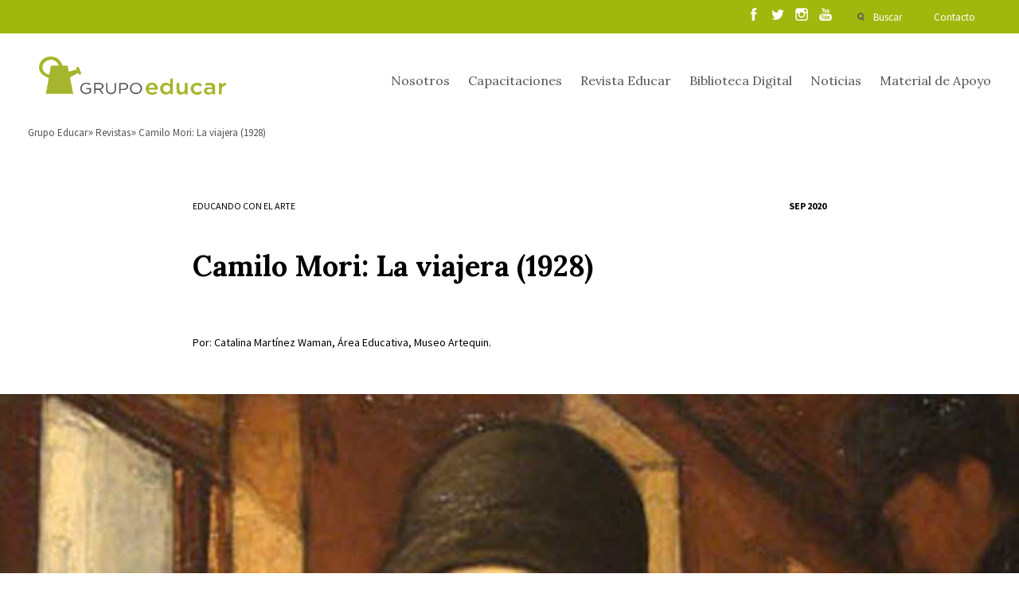

--- FILE ---
content_type: text/html; charset=utf-8
request_url: https://www.google.com/recaptcha/api2/anchor?ar=1&k=6LedVQ0UAAAAAHNeSzs_NhFtNvciYNlc-ffChyS3&co=aHR0cHM6Ly93d3cuZ3J1cG9lZHVjYXIuY2w6NDQz&hl=en&v=PoyoqOPhxBO7pBk68S4YbpHZ&size=normal&anchor-ms=20000&execute-ms=30000&cb=zih2ee3pu6w5
body_size: 49576
content:
<!DOCTYPE HTML><html dir="ltr" lang="en"><head><meta http-equiv="Content-Type" content="text/html; charset=UTF-8">
<meta http-equiv="X-UA-Compatible" content="IE=edge">
<title>reCAPTCHA</title>
<style type="text/css">
/* cyrillic-ext */
@font-face {
  font-family: 'Roboto';
  font-style: normal;
  font-weight: 400;
  font-stretch: 100%;
  src: url(//fonts.gstatic.com/s/roboto/v48/KFO7CnqEu92Fr1ME7kSn66aGLdTylUAMa3GUBHMdazTgWw.woff2) format('woff2');
  unicode-range: U+0460-052F, U+1C80-1C8A, U+20B4, U+2DE0-2DFF, U+A640-A69F, U+FE2E-FE2F;
}
/* cyrillic */
@font-face {
  font-family: 'Roboto';
  font-style: normal;
  font-weight: 400;
  font-stretch: 100%;
  src: url(//fonts.gstatic.com/s/roboto/v48/KFO7CnqEu92Fr1ME7kSn66aGLdTylUAMa3iUBHMdazTgWw.woff2) format('woff2');
  unicode-range: U+0301, U+0400-045F, U+0490-0491, U+04B0-04B1, U+2116;
}
/* greek-ext */
@font-face {
  font-family: 'Roboto';
  font-style: normal;
  font-weight: 400;
  font-stretch: 100%;
  src: url(//fonts.gstatic.com/s/roboto/v48/KFO7CnqEu92Fr1ME7kSn66aGLdTylUAMa3CUBHMdazTgWw.woff2) format('woff2');
  unicode-range: U+1F00-1FFF;
}
/* greek */
@font-face {
  font-family: 'Roboto';
  font-style: normal;
  font-weight: 400;
  font-stretch: 100%;
  src: url(//fonts.gstatic.com/s/roboto/v48/KFO7CnqEu92Fr1ME7kSn66aGLdTylUAMa3-UBHMdazTgWw.woff2) format('woff2');
  unicode-range: U+0370-0377, U+037A-037F, U+0384-038A, U+038C, U+038E-03A1, U+03A3-03FF;
}
/* math */
@font-face {
  font-family: 'Roboto';
  font-style: normal;
  font-weight: 400;
  font-stretch: 100%;
  src: url(//fonts.gstatic.com/s/roboto/v48/KFO7CnqEu92Fr1ME7kSn66aGLdTylUAMawCUBHMdazTgWw.woff2) format('woff2');
  unicode-range: U+0302-0303, U+0305, U+0307-0308, U+0310, U+0312, U+0315, U+031A, U+0326-0327, U+032C, U+032F-0330, U+0332-0333, U+0338, U+033A, U+0346, U+034D, U+0391-03A1, U+03A3-03A9, U+03B1-03C9, U+03D1, U+03D5-03D6, U+03F0-03F1, U+03F4-03F5, U+2016-2017, U+2034-2038, U+203C, U+2040, U+2043, U+2047, U+2050, U+2057, U+205F, U+2070-2071, U+2074-208E, U+2090-209C, U+20D0-20DC, U+20E1, U+20E5-20EF, U+2100-2112, U+2114-2115, U+2117-2121, U+2123-214F, U+2190, U+2192, U+2194-21AE, U+21B0-21E5, U+21F1-21F2, U+21F4-2211, U+2213-2214, U+2216-22FF, U+2308-230B, U+2310, U+2319, U+231C-2321, U+2336-237A, U+237C, U+2395, U+239B-23B7, U+23D0, U+23DC-23E1, U+2474-2475, U+25AF, U+25B3, U+25B7, U+25BD, U+25C1, U+25CA, U+25CC, U+25FB, U+266D-266F, U+27C0-27FF, U+2900-2AFF, U+2B0E-2B11, U+2B30-2B4C, U+2BFE, U+3030, U+FF5B, U+FF5D, U+1D400-1D7FF, U+1EE00-1EEFF;
}
/* symbols */
@font-face {
  font-family: 'Roboto';
  font-style: normal;
  font-weight: 400;
  font-stretch: 100%;
  src: url(//fonts.gstatic.com/s/roboto/v48/KFO7CnqEu92Fr1ME7kSn66aGLdTylUAMaxKUBHMdazTgWw.woff2) format('woff2');
  unicode-range: U+0001-000C, U+000E-001F, U+007F-009F, U+20DD-20E0, U+20E2-20E4, U+2150-218F, U+2190, U+2192, U+2194-2199, U+21AF, U+21E6-21F0, U+21F3, U+2218-2219, U+2299, U+22C4-22C6, U+2300-243F, U+2440-244A, U+2460-24FF, U+25A0-27BF, U+2800-28FF, U+2921-2922, U+2981, U+29BF, U+29EB, U+2B00-2BFF, U+4DC0-4DFF, U+FFF9-FFFB, U+10140-1018E, U+10190-1019C, U+101A0, U+101D0-101FD, U+102E0-102FB, U+10E60-10E7E, U+1D2C0-1D2D3, U+1D2E0-1D37F, U+1F000-1F0FF, U+1F100-1F1AD, U+1F1E6-1F1FF, U+1F30D-1F30F, U+1F315, U+1F31C, U+1F31E, U+1F320-1F32C, U+1F336, U+1F378, U+1F37D, U+1F382, U+1F393-1F39F, U+1F3A7-1F3A8, U+1F3AC-1F3AF, U+1F3C2, U+1F3C4-1F3C6, U+1F3CA-1F3CE, U+1F3D4-1F3E0, U+1F3ED, U+1F3F1-1F3F3, U+1F3F5-1F3F7, U+1F408, U+1F415, U+1F41F, U+1F426, U+1F43F, U+1F441-1F442, U+1F444, U+1F446-1F449, U+1F44C-1F44E, U+1F453, U+1F46A, U+1F47D, U+1F4A3, U+1F4B0, U+1F4B3, U+1F4B9, U+1F4BB, U+1F4BF, U+1F4C8-1F4CB, U+1F4D6, U+1F4DA, U+1F4DF, U+1F4E3-1F4E6, U+1F4EA-1F4ED, U+1F4F7, U+1F4F9-1F4FB, U+1F4FD-1F4FE, U+1F503, U+1F507-1F50B, U+1F50D, U+1F512-1F513, U+1F53E-1F54A, U+1F54F-1F5FA, U+1F610, U+1F650-1F67F, U+1F687, U+1F68D, U+1F691, U+1F694, U+1F698, U+1F6AD, U+1F6B2, U+1F6B9-1F6BA, U+1F6BC, U+1F6C6-1F6CF, U+1F6D3-1F6D7, U+1F6E0-1F6EA, U+1F6F0-1F6F3, U+1F6F7-1F6FC, U+1F700-1F7FF, U+1F800-1F80B, U+1F810-1F847, U+1F850-1F859, U+1F860-1F887, U+1F890-1F8AD, U+1F8B0-1F8BB, U+1F8C0-1F8C1, U+1F900-1F90B, U+1F93B, U+1F946, U+1F984, U+1F996, U+1F9E9, U+1FA00-1FA6F, U+1FA70-1FA7C, U+1FA80-1FA89, U+1FA8F-1FAC6, U+1FACE-1FADC, U+1FADF-1FAE9, U+1FAF0-1FAF8, U+1FB00-1FBFF;
}
/* vietnamese */
@font-face {
  font-family: 'Roboto';
  font-style: normal;
  font-weight: 400;
  font-stretch: 100%;
  src: url(//fonts.gstatic.com/s/roboto/v48/KFO7CnqEu92Fr1ME7kSn66aGLdTylUAMa3OUBHMdazTgWw.woff2) format('woff2');
  unicode-range: U+0102-0103, U+0110-0111, U+0128-0129, U+0168-0169, U+01A0-01A1, U+01AF-01B0, U+0300-0301, U+0303-0304, U+0308-0309, U+0323, U+0329, U+1EA0-1EF9, U+20AB;
}
/* latin-ext */
@font-face {
  font-family: 'Roboto';
  font-style: normal;
  font-weight: 400;
  font-stretch: 100%;
  src: url(//fonts.gstatic.com/s/roboto/v48/KFO7CnqEu92Fr1ME7kSn66aGLdTylUAMa3KUBHMdazTgWw.woff2) format('woff2');
  unicode-range: U+0100-02BA, U+02BD-02C5, U+02C7-02CC, U+02CE-02D7, U+02DD-02FF, U+0304, U+0308, U+0329, U+1D00-1DBF, U+1E00-1E9F, U+1EF2-1EFF, U+2020, U+20A0-20AB, U+20AD-20C0, U+2113, U+2C60-2C7F, U+A720-A7FF;
}
/* latin */
@font-face {
  font-family: 'Roboto';
  font-style: normal;
  font-weight: 400;
  font-stretch: 100%;
  src: url(//fonts.gstatic.com/s/roboto/v48/KFO7CnqEu92Fr1ME7kSn66aGLdTylUAMa3yUBHMdazQ.woff2) format('woff2');
  unicode-range: U+0000-00FF, U+0131, U+0152-0153, U+02BB-02BC, U+02C6, U+02DA, U+02DC, U+0304, U+0308, U+0329, U+2000-206F, U+20AC, U+2122, U+2191, U+2193, U+2212, U+2215, U+FEFF, U+FFFD;
}
/* cyrillic-ext */
@font-face {
  font-family: 'Roboto';
  font-style: normal;
  font-weight: 500;
  font-stretch: 100%;
  src: url(//fonts.gstatic.com/s/roboto/v48/KFO7CnqEu92Fr1ME7kSn66aGLdTylUAMa3GUBHMdazTgWw.woff2) format('woff2');
  unicode-range: U+0460-052F, U+1C80-1C8A, U+20B4, U+2DE0-2DFF, U+A640-A69F, U+FE2E-FE2F;
}
/* cyrillic */
@font-face {
  font-family: 'Roboto';
  font-style: normal;
  font-weight: 500;
  font-stretch: 100%;
  src: url(//fonts.gstatic.com/s/roboto/v48/KFO7CnqEu92Fr1ME7kSn66aGLdTylUAMa3iUBHMdazTgWw.woff2) format('woff2');
  unicode-range: U+0301, U+0400-045F, U+0490-0491, U+04B0-04B1, U+2116;
}
/* greek-ext */
@font-face {
  font-family: 'Roboto';
  font-style: normal;
  font-weight: 500;
  font-stretch: 100%;
  src: url(//fonts.gstatic.com/s/roboto/v48/KFO7CnqEu92Fr1ME7kSn66aGLdTylUAMa3CUBHMdazTgWw.woff2) format('woff2');
  unicode-range: U+1F00-1FFF;
}
/* greek */
@font-face {
  font-family: 'Roboto';
  font-style: normal;
  font-weight: 500;
  font-stretch: 100%;
  src: url(//fonts.gstatic.com/s/roboto/v48/KFO7CnqEu92Fr1ME7kSn66aGLdTylUAMa3-UBHMdazTgWw.woff2) format('woff2');
  unicode-range: U+0370-0377, U+037A-037F, U+0384-038A, U+038C, U+038E-03A1, U+03A3-03FF;
}
/* math */
@font-face {
  font-family: 'Roboto';
  font-style: normal;
  font-weight: 500;
  font-stretch: 100%;
  src: url(//fonts.gstatic.com/s/roboto/v48/KFO7CnqEu92Fr1ME7kSn66aGLdTylUAMawCUBHMdazTgWw.woff2) format('woff2');
  unicode-range: U+0302-0303, U+0305, U+0307-0308, U+0310, U+0312, U+0315, U+031A, U+0326-0327, U+032C, U+032F-0330, U+0332-0333, U+0338, U+033A, U+0346, U+034D, U+0391-03A1, U+03A3-03A9, U+03B1-03C9, U+03D1, U+03D5-03D6, U+03F0-03F1, U+03F4-03F5, U+2016-2017, U+2034-2038, U+203C, U+2040, U+2043, U+2047, U+2050, U+2057, U+205F, U+2070-2071, U+2074-208E, U+2090-209C, U+20D0-20DC, U+20E1, U+20E5-20EF, U+2100-2112, U+2114-2115, U+2117-2121, U+2123-214F, U+2190, U+2192, U+2194-21AE, U+21B0-21E5, U+21F1-21F2, U+21F4-2211, U+2213-2214, U+2216-22FF, U+2308-230B, U+2310, U+2319, U+231C-2321, U+2336-237A, U+237C, U+2395, U+239B-23B7, U+23D0, U+23DC-23E1, U+2474-2475, U+25AF, U+25B3, U+25B7, U+25BD, U+25C1, U+25CA, U+25CC, U+25FB, U+266D-266F, U+27C0-27FF, U+2900-2AFF, U+2B0E-2B11, U+2B30-2B4C, U+2BFE, U+3030, U+FF5B, U+FF5D, U+1D400-1D7FF, U+1EE00-1EEFF;
}
/* symbols */
@font-face {
  font-family: 'Roboto';
  font-style: normal;
  font-weight: 500;
  font-stretch: 100%;
  src: url(//fonts.gstatic.com/s/roboto/v48/KFO7CnqEu92Fr1ME7kSn66aGLdTylUAMaxKUBHMdazTgWw.woff2) format('woff2');
  unicode-range: U+0001-000C, U+000E-001F, U+007F-009F, U+20DD-20E0, U+20E2-20E4, U+2150-218F, U+2190, U+2192, U+2194-2199, U+21AF, U+21E6-21F0, U+21F3, U+2218-2219, U+2299, U+22C4-22C6, U+2300-243F, U+2440-244A, U+2460-24FF, U+25A0-27BF, U+2800-28FF, U+2921-2922, U+2981, U+29BF, U+29EB, U+2B00-2BFF, U+4DC0-4DFF, U+FFF9-FFFB, U+10140-1018E, U+10190-1019C, U+101A0, U+101D0-101FD, U+102E0-102FB, U+10E60-10E7E, U+1D2C0-1D2D3, U+1D2E0-1D37F, U+1F000-1F0FF, U+1F100-1F1AD, U+1F1E6-1F1FF, U+1F30D-1F30F, U+1F315, U+1F31C, U+1F31E, U+1F320-1F32C, U+1F336, U+1F378, U+1F37D, U+1F382, U+1F393-1F39F, U+1F3A7-1F3A8, U+1F3AC-1F3AF, U+1F3C2, U+1F3C4-1F3C6, U+1F3CA-1F3CE, U+1F3D4-1F3E0, U+1F3ED, U+1F3F1-1F3F3, U+1F3F5-1F3F7, U+1F408, U+1F415, U+1F41F, U+1F426, U+1F43F, U+1F441-1F442, U+1F444, U+1F446-1F449, U+1F44C-1F44E, U+1F453, U+1F46A, U+1F47D, U+1F4A3, U+1F4B0, U+1F4B3, U+1F4B9, U+1F4BB, U+1F4BF, U+1F4C8-1F4CB, U+1F4D6, U+1F4DA, U+1F4DF, U+1F4E3-1F4E6, U+1F4EA-1F4ED, U+1F4F7, U+1F4F9-1F4FB, U+1F4FD-1F4FE, U+1F503, U+1F507-1F50B, U+1F50D, U+1F512-1F513, U+1F53E-1F54A, U+1F54F-1F5FA, U+1F610, U+1F650-1F67F, U+1F687, U+1F68D, U+1F691, U+1F694, U+1F698, U+1F6AD, U+1F6B2, U+1F6B9-1F6BA, U+1F6BC, U+1F6C6-1F6CF, U+1F6D3-1F6D7, U+1F6E0-1F6EA, U+1F6F0-1F6F3, U+1F6F7-1F6FC, U+1F700-1F7FF, U+1F800-1F80B, U+1F810-1F847, U+1F850-1F859, U+1F860-1F887, U+1F890-1F8AD, U+1F8B0-1F8BB, U+1F8C0-1F8C1, U+1F900-1F90B, U+1F93B, U+1F946, U+1F984, U+1F996, U+1F9E9, U+1FA00-1FA6F, U+1FA70-1FA7C, U+1FA80-1FA89, U+1FA8F-1FAC6, U+1FACE-1FADC, U+1FADF-1FAE9, U+1FAF0-1FAF8, U+1FB00-1FBFF;
}
/* vietnamese */
@font-face {
  font-family: 'Roboto';
  font-style: normal;
  font-weight: 500;
  font-stretch: 100%;
  src: url(//fonts.gstatic.com/s/roboto/v48/KFO7CnqEu92Fr1ME7kSn66aGLdTylUAMa3OUBHMdazTgWw.woff2) format('woff2');
  unicode-range: U+0102-0103, U+0110-0111, U+0128-0129, U+0168-0169, U+01A0-01A1, U+01AF-01B0, U+0300-0301, U+0303-0304, U+0308-0309, U+0323, U+0329, U+1EA0-1EF9, U+20AB;
}
/* latin-ext */
@font-face {
  font-family: 'Roboto';
  font-style: normal;
  font-weight: 500;
  font-stretch: 100%;
  src: url(//fonts.gstatic.com/s/roboto/v48/KFO7CnqEu92Fr1ME7kSn66aGLdTylUAMa3KUBHMdazTgWw.woff2) format('woff2');
  unicode-range: U+0100-02BA, U+02BD-02C5, U+02C7-02CC, U+02CE-02D7, U+02DD-02FF, U+0304, U+0308, U+0329, U+1D00-1DBF, U+1E00-1E9F, U+1EF2-1EFF, U+2020, U+20A0-20AB, U+20AD-20C0, U+2113, U+2C60-2C7F, U+A720-A7FF;
}
/* latin */
@font-face {
  font-family: 'Roboto';
  font-style: normal;
  font-weight: 500;
  font-stretch: 100%;
  src: url(//fonts.gstatic.com/s/roboto/v48/KFO7CnqEu92Fr1ME7kSn66aGLdTylUAMa3yUBHMdazQ.woff2) format('woff2');
  unicode-range: U+0000-00FF, U+0131, U+0152-0153, U+02BB-02BC, U+02C6, U+02DA, U+02DC, U+0304, U+0308, U+0329, U+2000-206F, U+20AC, U+2122, U+2191, U+2193, U+2212, U+2215, U+FEFF, U+FFFD;
}
/* cyrillic-ext */
@font-face {
  font-family: 'Roboto';
  font-style: normal;
  font-weight: 900;
  font-stretch: 100%;
  src: url(//fonts.gstatic.com/s/roboto/v48/KFO7CnqEu92Fr1ME7kSn66aGLdTylUAMa3GUBHMdazTgWw.woff2) format('woff2');
  unicode-range: U+0460-052F, U+1C80-1C8A, U+20B4, U+2DE0-2DFF, U+A640-A69F, U+FE2E-FE2F;
}
/* cyrillic */
@font-face {
  font-family: 'Roboto';
  font-style: normal;
  font-weight: 900;
  font-stretch: 100%;
  src: url(//fonts.gstatic.com/s/roboto/v48/KFO7CnqEu92Fr1ME7kSn66aGLdTylUAMa3iUBHMdazTgWw.woff2) format('woff2');
  unicode-range: U+0301, U+0400-045F, U+0490-0491, U+04B0-04B1, U+2116;
}
/* greek-ext */
@font-face {
  font-family: 'Roboto';
  font-style: normal;
  font-weight: 900;
  font-stretch: 100%;
  src: url(//fonts.gstatic.com/s/roboto/v48/KFO7CnqEu92Fr1ME7kSn66aGLdTylUAMa3CUBHMdazTgWw.woff2) format('woff2');
  unicode-range: U+1F00-1FFF;
}
/* greek */
@font-face {
  font-family: 'Roboto';
  font-style: normal;
  font-weight: 900;
  font-stretch: 100%;
  src: url(//fonts.gstatic.com/s/roboto/v48/KFO7CnqEu92Fr1ME7kSn66aGLdTylUAMa3-UBHMdazTgWw.woff2) format('woff2');
  unicode-range: U+0370-0377, U+037A-037F, U+0384-038A, U+038C, U+038E-03A1, U+03A3-03FF;
}
/* math */
@font-face {
  font-family: 'Roboto';
  font-style: normal;
  font-weight: 900;
  font-stretch: 100%;
  src: url(//fonts.gstatic.com/s/roboto/v48/KFO7CnqEu92Fr1ME7kSn66aGLdTylUAMawCUBHMdazTgWw.woff2) format('woff2');
  unicode-range: U+0302-0303, U+0305, U+0307-0308, U+0310, U+0312, U+0315, U+031A, U+0326-0327, U+032C, U+032F-0330, U+0332-0333, U+0338, U+033A, U+0346, U+034D, U+0391-03A1, U+03A3-03A9, U+03B1-03C9, U+03D1, U+03D5-03D6, U+03F0-03F1, U+03F4-03F5, U+2016-2017, U+2034-2038, U+203C, U+2040, U+2043, U+2047, U+2050, U+2057, U+205F, U+2070-2071, U+2074-208E, U+2090-209C, U+20D0-20DC, U+20E1, U+20E5-20EF, U+2100-2112, U+2114-2115, U+2117-2121, U+2123-214F, U+2190, U+2192, U+2194-21AE, U+21B0-21E5, U+21F1-21F2, U+21F4-2211, U+2213-2214, U+2216-22FF, U+2308-230B, U+2310, U+2319, U+231C-2321, U+2336-237A, U+237C, U+2395, U+239B-23B7, U+23D0, U+23DC-23E1, U+2474-2475, U+25AF, U+25B3, U+25B7, U+25BD, U+25C1, U+25CA, U+25CC, U+25FB, U+266D-266F, U+27C0-27FF, U+2900-2AFF, U+2B0E-2B11, U+2B30-2B4C, U+2BFE, U+3030, U+FF5B, U+FF5D, U+1D400-1D7FF, U+1EE00-1EEFF;
}
/* symbols */
@font-face {
  font-family: 'Roboto';
  font-style: normal;
  font-weight: 900;
  font-stretch: 100%;
  src: url(//fonts.gstatic.com/s/roboto/v48/KFO7CnqEu92Fr1ME7kSn66aGLdTylUAMaxKUBHMdazTgWw.woff2) format('woff2');
  unicode-range: U+0001-000C, U+000E-001F, U+007F-009F, U+20DD-20E0, U+20E2-20E4, U+2150-218F, U+2190, U+2192, U+2194-2199, U+21AF, U+21E6-21F0, U+21F3, U+2218-2219, U+2299, U+22C4-22C6, U+2300-243F, U+2440-244A, U+2460-24FF, U+25A0-27BF, U+2800-28FF, U+2921-2922, U+2981, U+29BF, U+29EB, U+2B00-2BFF, U+4DC0-4DFF, U+FFF9-FFFB, U+10140-1018E, U+10190-1019C, U+101A0, U+101D0-101FD, U+102E0-102FB, U+10E60-10E7E, U+1D2C0-1D2D3, U+1D2E0-1D37F, U+1F000-1F0FF, U+1F100-1F1AD, U+1F1E6-1F1FF, U+1F30D-1F30F, U+1F315, U+1F31C, U+1F31E, U+1F320-1F32C, U+1F336, U+1F378, U+1F37D, U+1F382, U+1F393-1F39F, U+1F3A7-1F3A8, U+1F3AC-1F3AF, U+1F3C2, U+1F3C4-1F3C6, U+1F3CA-1F3CE, U+1F3D4-1F3E0, U+1F3ED, U+1F3F1-1F3F3, U+1F3F5-1F3F7, U+1F408, U+1F415, U+1F41F, U+1F426, U+1F43F, U+1F441-1F442, U+1F444, U+1F446-1F449, U+1F44C-1F44E, U+1F453, U+1F46A, U+1F47D, U+1F4A3, U+1F4B0, U+1F4B3, U+1F4B9, U+1F4BB, U+1F4BF, U+1F4C8-1F4CB, U+1F4D6, U+1F4DA, U+1F4DF, U+1F4E3-1F4E6, U+1F4EA-1F4ED, U+1F4F7, U+1F4F9-1F4FB, U+1F4FD-1F4FE, U+1F503, U+1F507-1F50B, U+1F50D, U+1F512-1F513, U+1F53E-1F54A, U+1F54F-1F5FA, U+1F610, U+1F650-1F67F, U+1F687, U+1F68D, U+1F691, U+1F694, U+1F698, U+1F6AD, U+1F6B2, U+1F6B9-1F6BA, U+1F6BC, U+1F6C6-1F6CF, U+1F6D3-1F6D7, U+1F6E0-1F6EA, U+1F6F0-1F6F3, U+1F6F7-1F6FC, U+1F700-1F7FF, U+1F800-1F80B, U+1F810-1F847, U+1F850-1F859, U+1F860-1F887, U+1F890-1F8AD, U+1F8B0-1F8BB, U+1F8C0-1F8C1, U+1F900-1F90B, U+1F93B, U+1F946, U+1F984, U+1F996, U+1F9E9, U+1FA00-1FA6F, U+1FA70-1FA7C, U+1FA80-1FA89, U+1FA8F-1FAC6, U+1FACE-1FADC, U+1FADF-1FAE9, U+1FAF0-1FAF8, U+1FB00-1FBFF;
}
/* vietnamese */
@font-face {
  font-family: 'Roboto';
  font-style: normal;
  font-weight: 900;
  font-stretch: 100%;
  src: url(//fonts.gstatic.com/s/roboto/v48/KFO7CnqEu92Fr1ME7kSn66aGLdTylUAMa3OUBHMdazTgWw.woff2) format('woff2');
  unicode-range: U+0102-0103, U+0110-0111, U+0128-0129, U+0168-0169, U+01A0-01A1, U+01AF-01B0, U+0300-0301, U+0303-0304, U+0308-0309, U+0323, U+0329, U+1EA0-1EF9, U+20AB;
}
/* latin-ext */
@font-face {
  font-family: 'Roboto';
  font-style: normal;
  font-weight: 900;
  font-stretch: 100%;
  src: url(//fonts.gstatic.com/s/roboto/v48/KFO7CnqEu92Fr1ME7kSn66aGLdTylUAMa3KUBHMdazTgWw.woff2) format('woff2');
  unicode-range: U+0100-02BA, U+02BD-02C5, U+02C7-02CC, U+02CE-02D7, U+02DD-02FF, U+0304, U+0308, U+0329, U+1D00-1DBF, U+1E00-1E9F, U+1EF2-1EFF, U+2020, U+20A0-20AB, U+20AD-20C0, U+2113, U+2C60-2C7F, U+A720-A7FF;
}
/* latin */
@font-face {
  font-family: 'Roboto';
  font-style: normal;
  font-weight: 900;
  font-stretch: 100%;
  src: url(//fonts.gstatic.com/s/roboto/v48/KFO7CnqEu92Fr1ME7kSn66aGLdTylUAMa3yUBHMdazQ.woff2) format('woff2');
  unicode-range: U+0000-00FF, U+0131, U+0152-0153, U+02BB-02BC, U+02C6, U+02DA, U+02DC, U+0304, U+0308, U+0329, U+2000-206F, U+20AC, U+2122, U+2191, U+2193, U+2212, U+2215, U+FEFF, U+FFFD;
}

</style>
<link rel="stylesheet" type="text/css" href="https://www.gstatic.com/recaptcha/releases/PoyoqOPhxBO7pBk68S4YbpHZ/styles__ltr.css">
<script nonce="WMiBf3BjcP2a3n3qMkPdpQ" type="text/javascript">window['__recaptcha_api'] = 'https://www.google.com/recaptcha/api2/';</script>
<script type="text/javascript" src="https://www.gstatic.com/recaptcha/releases/PoyoqOPhxBO7pBk68S4YbpHZ/recaptcha__en.js" nonce="WMiBf3BjcP2a3n3qMkPdpQ">
      
    </script></head>
<body><div id="rc-anchor-alert" class="rc-anchor-alert"></div>
<input type="hidden" id="recaptcha-token" value="[base64]">
<script type="text/javascript" nonce="WMiBf3BjcP2a3n3qMkPdpQ">
      recaptcha.anchor.Main.init("[\x22ainput\x22,[\x22bgdata\x22,\x22\x22,\[base64]/[base64]/[base64]/bmV3IHJbeF0oY1swXSk6RT09Mj9uZXcgclt4XShjWzBdLGNbMV0pOkU9PTM/bmV3IHJbeF0oY1swXSxjWzFdLGNbMl0pOkU9PTQ/[base64]/[base64]/[base64]/[base64]/[base64]/[base64]/[base64]/[base64]\x22,\[base64]\x22,\x22LjrDnsOiw7QHwoTDhkQ0NW47BcOKwpYhbcKyw78SfEPCtMKIRFbDhcOIw7JJw5vDv8KBw6pcXxI2w6fCmA9Bw4VkYzk3w7/DksKTw4/[base64]/Ck8Otwr/Cr18Vwr9ewrPCkcOJK8KrU8OLdFxFOywVWMKEwpwhw6QbanM0UMOECFUQLSzDmSdzdcOSNB4bBsK2IVbCj27CiloBw5Zvw6vCt8O9w7lPwpXDszMsKANpwqnCqcOuw6LCm0PDly/DmMOEwrdLw5nCmhxFwpXCoh/[base64]/DkMO4wq7DkcO1bnIhwpzDn8KTwqcrRHLDmMO2bmnDl8OGRWzDs8OCw5Q1SMOdYcKuwr0/SVPDmMKtw6PDiwfCicKSw6jCpG7DusKqwpkxXVZVHF4Zwp/Dq8OnahjDpAERbsOyw79pw60Ow7d4B3fCl8OtJ0DCvMKDM8Ozw6bDgh18w6/Ch3l7wrZlwpHDnwfDucOcwpVUJ8KIwp/DvcOuw6bCqMKxwqB1IxXDmzJIe8O/wrbCp8Kow6bDosKaw7jCgcKhM8OKd2HCrMO0wpo3FVZIDMORMELCiMKAwoLCucOeb8Kzwo7DjnHDgMKqwofDgEdGw77CmMKrMMOAKMOGfmpuGMKiVyN/GzbCoWV4w65ELzxEFcOYw7rDkW3Dq1LDvMO9CMOxTMOywrfCmsKJwqnCgCQew6xaw7s7UncfwrjDucK7A1gtWsOgwr5HUcKOwqfCsSDDvcKSC8KDVcKsTsKbccKxw4JHwod5w5Efw54uwq8bei/DnQfChkpbw6Acw7oYLBzCvsK1wpLChcOWC2TDlhXDkcK1wo7CjjZFw4/[base64]/DjUPDs1PCisOXwoXCtMKjw4UawpLDkcONwoXCiQFwHsKewoTDmMKNw753Q8OZw5PCp8Ouwrg5UcOtORrChXoQwofCicO5DEvDmRNawrNTJA9MW03CpsO/[base64]/CisOKDl9cCsKzwrTCnFPDtcOsLHYUwofDiEPCncOtwo/[base64]/DqcKDUMO7czQdwqXDmzoDwofCj3fCgMODw4U2VADCgsKpX8OcDMOwRsOMIDpOwo4Gw4/ClnnDtsOCFCvCiMKAwozDiMKpMMKuF0YxF8Kaw77DowcgRRQNwp/[base64]/w6k5wqYEaw/CmBZTw5wwYMOtecOpRcKnw5BGKMKEc8KLw4rCocOWbcK7w4fCjwA5IS/CgGfDpTPCqsKjwrN/[base64]/DnWdQJgcow7HCjAlkwrJxwqPCpUjCh3llBMKobHTCusKqwo8JaALDghnCrG1vwq/DvMOJR8KWw6Qkw73CpsKERH8+JMKQw5jCmsKDMsOmNhPCihcVTcOdw5nCiAJQw6kjwrgOfGzDjcOAXBzDo0NPX8O4w6o7Qm3CnnzDgMKVw7nDhjbCksKrw5pkwonDqigyIlwXE1RPw4ETw6jCglrCuwvDqGpcw7k/[base64]/DlMKkw4kEMh4Qw5h7KsOWasKQIsKuw5F1wpfDhcKew5kXfsO5wq/DjT98wozDicOSB8K/wrokZ8OMZsKSGcO8dMOQw4DDlXXDpsK9FsKaWBnCsgLDmVZ3wrZ0w4fDrFDDvnTDoMKBfsObVznDncOYHMKSUsOyNS/CncOzwprDu1dOXsOJEcKlwp/ChDzDksO0wrLCjsKbX8K+w4TCpMOfw5bDsg4tDcKqbMOEGwYWcsObYyLClxbDhcKecsK7b8KfwpPDk8KBDCjCrMK/wojCiR0Uw6rClFYPX8OFcCNCw4zCrgXDpsKnw7TCqsO4w40hJsOdwrvCksKmD8K5w785wprDo8K1woHCmsKhFzE5wrJAY2zDhnzDqGvDiBzDnkDDk8OwHREtw5rCrnPDvwcENC/Cu8OYSMOGwpvCssOkJsKIw4rCvMKuw412c0EWEkgUYR0tw5fDv8Oxwp/DkTsAdA1Ewo7CoQJEc8OnS2JbW8OmCVYxSgDCnsOkwqAhHHjDpEbChXrCn8KPV8Kww6U3WsKdwrTDhWDClz7CmiPDpMONOkslwr9ewoPCu3/CjzUfw5BAKSg6fMKUMsOiw5XCucO9TX7Dk8K3e8OswpsKUMKCw7ozw4nDmCQbS8KLUyNiacOewqNkworCgAnDlXwhMFzDv8K7woZAwq3Cr17Ch8KIwqFXw6x4Gi/CsAw+wpHDqsKpL8K0w75Jw7BRPsObPWk0w6bCtizDn8Ohw6gFVGIrWGPCnFLCsyAzwrTDjzvCqcOSREXCpcKySSDCrcKBAR5jw7rDocOPwq3DucKnE08aF8Kfw6BzaQpawrZ+PMORU8KWw5pYQsKOFRk2esO5DMKUw5rCm8Osw4MxTcKtJg/ClcOGJR7CicK1wqTCt2zCrcO/LHZ4FMOtw53DjHUXwp7CkcOBU8O/w7FdF8KPTFfCpsKgwpXCmTjDnDhrwphPT35KwoDCiyB/w5tkw4LCvMKvw4XDmsOQO0YwwqNFwp54RMKRSGvDmg/CollTw5HCjcKDGcKNR3VUwqVRwojCii49cDIpIRJzwpTDn8KPJcKJwpjCo8KYaisMNC1hOGDDty/[base64]/P8OxVMO4BMKLw5cVwrJLw4vDpcOreGtGVcKPw6/ClCrDjnB5B8KRHQIDCG3DoG8fOGDDmj/DgcOrw5fCkgE8wq7CvQcvbkx0dsKjwp8ew6Nxw49xJ2HCgXIJwqkZf0DCqAzDuxzDq8Ohw4LCqy10GMOrwqLDjsOLLXwRXn58wqMES8OGwrvCkFt+wqh7ZBcWw71vw4DCmiYzbDFQw51PdcO+JsOawpzCh8K5w5l4w7/Ctl/Do8O3w4obfMK3w7N0wrpYKEoKw4w2X8OwECDDqcOLFsO4RMKoLcOiMMOdSDDCh8K/DcKQwqJmHxkWw4jCnn/Dgn7DicOSBBPDjU0XwrBFDsK/[base64]/CscKpw7/[base64]/[base64]/J03ClsKgPyDCpiQ0GsKUwrDDvsKfQcKmFkBMw49VKsO1w47Ct8KuwqbCncKOXQMlwoXCojZsKcKvw4zDnCU9DWvDoMKxwoYyw6fDnUN2JMKxwqXCuxnDq0MKwqzDv8Omw5LCncOPw7hGX8OefEI6UMOHD3BaMBFfw6PDrClJw7ZMwqIWwpbCmCNjwr/DvSscwqEswphRVX/CkMKNwoV/w55TPh5zw59nw7XCmsKiOQRoF2zDkljCrMKPwrzDqjgPw4UBw6jDrTnDrcOOw7bClzpIw51+w50rbsKswqfDlD3DrHESQ35GwpnCij7CjDPCg1BxwpHCtHXCqk0TwqoEw4PCvkPCm8KOdcOQw4jCiMOvw70iDz9xw4BmNsKswr/Cu2/CoMK6w4wVwrrCm8KFw6jCv2NqwofDlS5lPMOROygswqXDr8OJw6vDjBFzfcOhKcOxw65dFMOhPnMUw48nOsOyw7BqwoEsw5/CpR0Mw7fDrsO7w4nCl8OEdVomUMK1WQjDs2PDgxh4wrjDucKHwrPDpxjDpMK0PSXDqsKLwr/[base64]/DmMKSVnF8w7LCsncQdcKNZ8OSw5rDtsOcw7rDuErCp8KTW2wSwp/DpxPCikzDt3rDm8KtwoYnwqjClcOwwoV9fzVRLsOiVG8nwqzCtxNVNQRjaMOBQ8OWwrPDuy0/wrHDlgl6w4jDs8OhwqNjworCmGvDmHDCl8KNT8OQdsO0w6Qkw6F9wrPDk8KkblpOKjbCpcKvw40Dw5TCrAcTw7R6LMKowrnDh8KGO8K8wqnDg8O8wpA5w75PF1NMwqQdKy/CiFHDu8O8UnHChEvDillNeMOqwoTCoT0Kwo/DgsOjBF1PwqLCscO9d8KNHhbDlBzCtzwnwqFoTzbCqsOAw4wrXF7CtRzDocOoNkPDrMKOKRl2LcKUPgJDwrDDlcOHaUkjw7RfRCw/w50QKFHDh8KnwrokA8Opw6DDk8OEEADCosOYw43DlUjDq8K9w59mwow+AC3Ct8KtBsKbRjjDscOMIXrCi8OVwqJbbBANw6wDNUdwdsO/wqdkwoTCtcOww4J1Uh/CqUgowrV7w40jw6QBw7E3w4nClMO2w4YVcsKMGxDCmMK3wqJOwrHDgHfCnsODw7g7YG9Pw43DgMK2w51SEm5rw63CqVfCuMOqeMKmw4vCrVF3w5F/w6I/wpvCvMKaw5lCblzDrBnDrg3CtcKfWsOYwqsIw77Dq8O5DynCiXnCo0PCnQHCvMOJesOHV8K4U3vDo8K/w63CrcOEV8Ouw5XDl8OhecK/N8KRBsOkw418YsOgFMK5w7bCncK0w6cpwqdfw7kVwocew63Cl8KIw5bCkMOJHiIzGDVNcmlnwoQdwrzDicOtw7PCjG3ChsObVxxgwr5IdUkDwpRQaRXDsDfCpXwBwopLwqgCwqdqwpg7w6TDj1RLacKiwrPDgRslw7bCr3fDucOOWsKUw6XCkcKxwoHDgMKYw5/Cp07DiU9jwq3DhH56NsK6w4kAwq/Dvg7CksKkBsKWwpXDt8KlJMKVwqozJxrCnsKBISdXYlhfPWJIHmLDnsO6XS4nw6B8wrMTDjxlwprDnMOYSUx+TcKOBmFidTYSXMOsYcKIUsK7BcO/wpkbw45owrkgw7g7w5hCPyJoACRzwoYWIQfDvsKawrZHwq/DoS3DsznDp8Kbw47CiivDj8O4IsKGwq0vwqnDglUGIDN7A8KAPCYpMMKBW8KwWVzDmDHDhcKcZxsIwo1Nw6t1wp3DlMO4R1sTAcKiwrvCnzjDkjvCkMOJwrLCilJzdHciw7tUwq3CukzDrljCshZkwoHCplbDl2rCmy/[base64]/wr8pb8KdwrbCkzfDrsO6HEvCqEgZCcK6LMKNOWbCmi7CsmLDpUpuecK0wofDrDtWTGNXCyhuQG1rw4t+ITXDnUvDs8Kkw7LCmGQdY1rDpRIjIlfCrMOkw7ICVcKOTmNKwrJPa1d+w4LDjMO6w5LCpA8kwo5vQBdCwoZ0w6/CoydewqliF8KDwq/CkcOiw65kw7dkCMOvwrfDocKHFcOiwoLDsV3Dqg7CjcOmw4HDgAkeGiJiwqHDuwvDr8KADQLCpCp9wqXCokLDuXJLw5J8w4PCgcOQwogzworChBfCocOewrM9ShJuwpdzGMK/w6zDmjjDjHDDii7ClsOwwqBjworDn8K5w6/[base64]/Dh0bDrlA5RsOVw6zCrcOBw5vCgDl/HsO2MTgHw4Qaw7nCkSPCs8Ksw5cbw4XDlsONUsOsDMK+YsK/UMOywq4VeMOlOjkiZsK6w4rCpsOxwpnCksKDw4fCvsOcRGJYG1/CkMKrF2tpaxw+eRpcw5bCnMK6HhLCrcKfPXPCqVpLwpUHw5TCq8Kmw6FpCcO9wrUqXxjCpMOyw4pdEzbDgWAuw6/CncOuw5rChDTDmWPDgsKawpkSw5MkYjsWw6TCoirCj8K0wqgQw7/[base64]/w6vDpMKLw6plwobDsMOqwp9dwoPDlEXDlsKMw47Dh2ZKUMORw5zCllhsw48gbsKzw5NRNcKiNQNPw5ggfcOPSR4ow4A3w5swwrRDQC9ULynDuMO1fh/Clw8Cw6vDhcKfw43DqUPCtkXCucKmw6sIw6jDrklkJcOPw6wcw7LCtQ/[base64]/CvmgSw4vCn3nCuMO+w71cXR4nAMKIdkXCvcKQwpIqICrCi3Nqw6DDucKiR8OdYzHDhSk8w6QUwqYwLMO/B8Oqw6vCtsKPw4UhBiBULVXDrjjCvBbCtMOPwoY/ZMKgwpfDk1I7IlnDn0/Dm8K+w53DpCsFw4XCt8OUMsOwMkdiw4TCkmQMwqhjE8OLwojCgS7CgsK6wrlRQcODw4/CmTfDphbDnsK4CyFiwrs5K2gCYMKzwrMMPwTChsOQwqIbw4nDv8KCGQwlwpQxwpjDtcK4dg4eVMKYJkNKwqURwpbDhWk4OMKkw50TBUUbH3toYl9Ww40cYcKbE8O1TWvCusOcdVbDlX3DvsKSIcOVdHshOsK/[base64]/[base64]/IcOKw6XCl8O1acKDwpPCkQHDmMKbRl3Ch8OcWWdmwoNWVMOMacO5CcOvPsKmwoTDti9NwrdhwrwTwrJiwp/ChMKXwqbDs0TDi3DCnmdRQ8OBbcOAwqlGw5LDnhHCpMOvUMO1w6opQxMew6EbwrMBbMKCw40THgU4w5nCkF4eacOtVm3CvRIow602XnTDssKKdMOgw4PCsVABw6/Ch8KaWjbDo3cJw7QxHcKYQsKAXhNjI8K0w5/DnsOyFSpeTDUXwrLCowXClUDDgMOocRYkAcKROsOHwpFANMOHw5PCv3vDtATDlSjDnEQHwpMwbV1Cw63CqsK0N0bDoMOvw4rCkmBsw4k5w4fDnC/[base64]/[base64]/DiCsPHsKAJ2jCpQo1w4orWnPCv8K/wpI2wqnCpsK0FlMUwrRyUQZNwp13EsO5wrFCWsOVwoXCq2x0wrXDrMO/w6sRfQ5/[base64]/YgUAWnguwpxswrFHwoxEHsKJVcOmw4TDiVZGY8Onw6rDjsOlFg5VwofClwDDtm3DkQbCt8KNXSJYHcO6VMO1woJvw6bChnrCqMOGw7rCnsO/wo0WcGYVKcKVZSLCiMO9NCUpwqVBwq/DqcKGw4LCiMOGwrfClRxXw5bDocKSwrxdwqHDgihrw6LCvsO2w5UJwppNLcKHEMKVw6nDmFAncCpRw43DrMO/[base64]/w58uw4nCl8Ofwq/Djxw0w4ZZwrdrw4XCrCzDl1NEZkcGDMKzwotUZMOkw4/Cj3vDicKdwqtSW8OnS1bCqsKmBjpoTQIJwo1RwrN4R2zDicOpfEPDlMKBcFk/[base64]/BcO/[base64]/[base64]/Dv8KyZWU1MwTClR09w7EfZVUTwpRYwpYOY1fDg8OowrPCkX4DasKHCsK8ScO3dWURFcK2O8Kjwrsuw6rDsCUOHBfDln4eEMKIPV9jIl59BDZYWirDpE/Cl23CiSYHwrJXw7ZtXcO3FQ8Ld8KTw7bCtsKOw4rCjSArw7JEXsOrJ8O/T1LCpHNew6hYJk7DqQrCv8Ozw7LCoH4mSTHDlWYedsOtwq4EKDF4D1B/[base64]/DvmVMW3TCnSECw6kQw5nChT3Dg8Kxw43DkmUPKcKKw5fDhcKzC8O2wqYbwonDlcOmw5jDscOwwqPDmMOBMicFRhkiw60rBsOMNMKcdQ5dUzNuwoHDq8OAw6Juw67DvTASwrg8wojClhbCogJKwo7DnirCoMKgQS9eX0TCvsKpUcOPwqQiRcO+wq/CohTClMKoHsOjRD/DkCtawpXCowHCrjYoZMKTwq7DtgrCt8OzJcKMe3MYfMK2w6UrWSvChyHCjE1hJsOjDMOlwpfCvj3DtsOFYQTDqyzCmUAUf8KdwqbCuxnCmzjCoVDDnW3Dg2PCuTR8An/Co8KjGMOrwqnCg8O/VQpNwq7DvMOpwoEddjo1HMKGwp9kAsK7w5tEw7LChMK8EWAcwpvCkw87w4zDmnROwosswrtTanPCtsOEwqbCqMKLcxLCp1vDo8OOEMOawrtPWUXDjlfDomgAB8O6w7FvQcKINxHCmV3DskVqw7pXHD7Di8Kww68zwp7DiV7Cj2YsailiacOdWxBZwrVLNsKFw6tAwpV/[base64]/[base64]/wpPCvcKEw57Ch35Yw74wMw3Cl8KFeQV5wo/[base64]/wrk9OTrCkMOEGWtGKiXDscOwwoYdEcKAw7XCrMO1w57CkDhaAT7CosKqwpLCggIDwr7CvcOhwrwWw7jDq8KFw6XDsMKQaTBtwqXCgALCpVYCwonCl8OEwr4xLMKBw5ZvO8KcwoMNL8KjwpzCocKvUMOUQcKxw6/CoWDDuMKRw5oJfMOpGMKaUMOmw5/CjcO9FsOMbSTDhGF7wqMCwrjDpMKmGcOuWsOzZMOpEnNaAQ7CtzjCvcKwLwttw4MHw5jDjW9dOw/Cvgd9c8OqK8O3w7XCucOLwp3ChiHCo1DDsH9ew4fCmCnCjcOUwq3DgB7CscKVwoRaw7RLw6hdw6EWDnjCgl3DuCBjw6LChiJFAsODwqIlwoNnCMKmw7nCk8OKBcKWwovDuTXCtjHCgDTDtsOhLxMMwoxdY0QuwpDDvWofNhnCu8KqFMONGWvDpMOGZ8O2SsKeb1/DvB3ChMOHYnMGfMOXYcK1w6/Dv0bDtTVAw6nCkcOUVcOHw7/CuUjDr8KQw63DgsKOAMOLw7bDtwpQwrdnKcKdwpTDnz1KO2jDhQtLw7rCg8KnfMOzwoPDtsK4LcKXw5VaU8Opf8KaP8KDGnUnw41pwq48wrxRwpjDkEtCwqkSTGHCgXIuwo7DhcOqJgIAeXB0Wx7Dr8O/wrLDnBV2w7I4AhV3Q0hCwrRnewwre2FVFU3CpDhew7vDixDCqcKdw7/CiVBBEG0Wwo7DpnvChMOTw4Jbw75ew5HDtMOXwq49TF/Cn8KDwrZ4wpJXwobDrsK6w4DDtzJ6aWctw5BxPy0nfHTCuMOswpN1FktIWmEZwo/Cql/Dt2TDkBrCtgHDjsOqZTQRwpbDvx8ewqLCt8OaJh3DvcOlTsKhwqRvTMKdw5BrC0PDni/DtyHDghsdwqAjw6olWcOzw7gewpdTDkNew43CihPDm2Mdw4lLXjnCscK/YnEHwp4Kd8KNQsOGwqHDvMKSdWVMwpU5woEqEsOZw6AYCsKbw4N/[base64]/DnWF3w4rCrsORw5IFwpPCkH7Dk1LDrw1hb1kEB8KUQcKCe8OxwqM2wpcrEBnDmkk+wrd/JVvCu8O9wrtHdsKMwqUfPmdQwrMIw5MeH8KxUyzDpTI0YsKTFRcya8K6wq5Iw5vDgsO5Si3DmRrChRPCv8OFIgXCmMOVwr/DsGPCoMKzwp/DsSVrw4HChMOaMBl/wqQpw6UYGBLDv151NMObwrpHworDvQ03wrxVZcOqc8KnwqLCqMKXwrHDoyk9wq1Owq7Ct8O0wp7DtV3Dk8O9JcKGwqzCuSd9K0tjSgnCksO2w5lqw4VSwrQ6KMKjIcKpwonDhi7CmB5Lw5gNDH3DicOUwrNOVHl0L8KhwpUXZcO/[base64]/DlxzDjMOIw7TDp8OmSsOqwr3CssKiworCmAF7wqAQccOKw7Qmwq1Hw57DocO8GlPCnHnCnQx0wrQPOcOjwr7DjsKZRcODw73CkcKyw7BiVAHDi8K9wrPCmMOXZkfDiA12wq7Dgnw/w7PCqmHCuVd1VXZabsO6EFlUWm/[base64]/[base64]/CsTHCpsKkw73DmMKkw5vDnWouwrXCrWhuwoLDtsKyUcKLw57CmMK9XlTDscKldsK3bsKtw4NmKcOAQ2zDiMOXJRLDgMKnwq/[base64]/Cgm1CCMKNwq/Ctm8Hw4rDisOnNsONw6TCssOOTk5pw5fCsj0NwqDCs8KweW8ZUcOmFWDDuMOEwpHDiQ9cbsOKKWfDpcKfYAUobMOTS09Hw4LCiWQ3w5hBNlnDiMKtw6zDl8Oaw7nCvcOFVsOOw5LDssKfFcOxw6DDrsKAwovDjmUSEcOqwqXDk8Otw4kMPzs/[base64]/YcOOQiTDpEtCWgLDojPCs0HDuC8Pw6EvNcKQw4d0DsOeMMKABcOlwrFvKCjDoMKsw6JSJsOxwo9awp/Ckhxow7/DgRpDO19pC0bCocKkw7NhwoHDhMOWw7Bdw6vDrlYHwoUAQMKNccO1L8Kswr/[base64]/wqZzw7MRwqBULMKxw7/CmsK0ZhRKfsKTwohTw7rCtQp6bsODdGnCv8ODFsKjIsO9w5hKwpNEesOwZsOlKsOLw4HDk8KZw4jCmcK3GhjClMOIwrFww4HDknEBw6ZrwrXDgCZEwrHDv2U9wqDDmcKIOSYPNMKWw4hIG1PCvFfDucKLwpFtwpLDvHfDscKSw4IjeRoTw4Y1wrvCjcK7GMO7wq/DusK9w6EfwobCg8Oaw6slBcKmwrYlw6vCh0cjAh0Ew7fDumBjw5bCpcK3asOrwpZbLMOySsOgw5Yhwp7Do8O8woDDoDLDsj3DhwTDmzfCm8OPTUjCq8KZw6gweQzDow/CujvDqCvDkF4DwqTCsMOiF3Q+w5I5w4XDs8KQwrchHsO+dMKXw75DwplrWcKlwr7CocO3w51bQcO1TzbCoT/[base64]/Ci2dZOsOFwozCucKkVQHDp8KgdWcowq5hB8ORwrnDh8Kuw7MJXEg5wrVeIMKdDDPDgMK/wo0Ow5PDnMKxBsKBHMKwacOKXcOowqPDvsKmwqjDqCzDvcOsccOww6U4ImnCoAbCscOQwrfCk8ODw5/Dln7Cs8O/[base64]/DoENADMOgwrPDocOnw6HDhE4/SMK6IcK9woEUFF8Tw6U9wrTClMKpwrwoRi3CnCfDvcKIw5cpwplSwr/[base64]/wqghCkJmVDR2w6/CuFTCvsKUfA/DkmbCp00tFkbDuylGPMKdecO7L2PCrnXDg8KnwromwpgDGRLCs8KLw5NZKCbCpEjDmE5kNMOdw7DDtzdpw5TCqcOOGl4Xw6PCnMOjTBfCjH8NwoV8bcKLfsK3w5bDhFHDm8O8wqbCqMKnwrkve8OwwqjDqw4QwpnCkMOqWhjDgB01T3/ConDDhMOqw41GFz3DoD/DvsOnwpo7wp7Cj2TCkhhawo3CpyHChMKTLl0gE2zCnDrDu8OdwrnCo8KWanXCqVLCnsOmS8K+wpnCnANHwpE5PMOYTQ8pasOnw6gmwrPDoVdcZMKlCBESw6/[base64]/CtMO7PcKRW1cOBlvDk8OwLwVsWFo/LsK1QVPDrsOiTsKBE8OcwrjCpsOtdjLDs0lvw7/CkMO+wrXCjsOqQi/[base64]/PzUzw6DCj8Knw7HDosOGwo3Di8OHXAvCmMKRwoLDh1o4w6bCgzvDkMKxS8KdwqbDkcKZcTTDmXvCi8KEFsKew7PCrkZSw5zCucKlwr5lO8OUPQXCqsOndF1/[base64]/CvsK/HAoZw5XCtgbCihpfwollw7rCkH8MQhMEw7jCvMKSMMKeKhrClHLDssKGwp/DukpFVsKyRSPDjEDCmcOfwqh8YB7CtsOdR14cHSTDmMOdw4ZPw6bDjMOEw4jCoMKswpDCqCfDg1wsD2Zrw4HCpcO/OG3DgMOyw5c9wpfDm8O2wo3CrcOww7rCl8O0wrLDocKhO8ORccKbwrTCgl9Yw7zChQ0WX8OPAiUpTsOxw69kw4kXw6/Dm8KUbgAjw6w0SsObw69sw7rDtzTCmmDCkiQbwrnCrgxuw5tWaGvDrAjDqsOfH8OuaQsFY8K5dMO3EG3Dph7CgMKUXyrDk8KYwr7CjSIhZsOMU8O2w4Y3ccO6w4vCiiJsw6LDnMOeYw7DlT/DpMKvwpDDl13DqkNmCsK2Mn/DnF3Cr8Oaw4chZMKHcigAbMKNw5bCszHDlMKNAMOfw4nDs8K4woQ/[base64]/DkQ3CkUY7OsO4WMOZwpTCiMOxwpDDrHLDk8KdX8O5FUTDvcOEw5FYRSbDsDHDrcKfTip4w6Zxw5hIwolsw4rCocOoXMOfw6vDsMOReAgpwroBw70HQ8KFBTVDwqhPw7nCkcOVfgp2NMOKwq/Ch8OHwrTCnDp4BsKAJcKHREUdbnnCmngFw67Cu8OTwp3Dn8Ksw4zDocOpwogpw4nCsQwkwqF/D0dSGsKpwo/DsXnCphXCrzY8w7XCj8OTP1XCmj4hU3nCq0PCm0AHw4NEw47DjcKXw6nDok7CnsKiw4rCsMO8w7NKOcOwIcObCzFScn4iacKQw446wrhbwpkqw4ABw6sjw5Bvw7PDtsOyIi1EwrVxY0LDksKFHsOIw5nCk8K7MsOPCQ/DuhPCtMKgWQ7ClsKbwqnCl8OgPMOvMMO0YcK9S0fCrMKsSitowrYCC8KXw5k8w57CrMKAbw0GwroaGMO4QcK5ESvDlDDDosKqBcOoe8OZb8KqFVddw7E0wq0bw4dAVMODw53Cpl7CnMO9w6DClMKaw57CicKaw7fCmMONw7/DohteDVdmVMO9wqMyWSvDni7DjXHClcOAHMO7w4EqXsOyFMKpF8ONTH9HdsO0AHQvNwHCmyTDohFoL8OEw4vDtcOyw5gLH2/DvnE6wqzDuiXCmERVwpbDk8KdNBjDnE/CosOeC2rDjF/CvsO2FsO/TcKtw5/[base64]/EMKBwpjCmwTCisKTwoXCm1R3wrN8w4zCvMKzw57CtXrDiTEpwrXCv8KuwoQFw5/[base64]/Dlgkswr3CuyJiw6zCoAklw4sNw5Nfw7gOw7jCisKQIsKgwrFQZFZHw6/DjETCjcKaYlFfwqbClBcRHcKkOAluHhhtL8OPw7jDjMK5fcOWwrnDj0LCmBrDvnUlw7vCsH/DoRHDqcKNThw9w7bDvEHDkn/ChcKGRG8/YMKpwq9yNTLCj8Kew7DCo8OJaMORwrtpZi1jFTfDvwnCtMOfO8OVWXPCtEt3fMKYwpJpw41+woLCocO1wrnCqsKfR8O0PAjDt8OowrzCiX1fwpgYScKrw7h+GsOVNVLDqXbDpHU3UsKfKlnCu8K1w6nCkhfDo3nCvsKRTjJ0wozDhn/Cg17DtxZOAMKyV8OqA0jDlcK8wozDncO5XUjCjDYRWsOOSMOAwqR6wq/[base64]/DznDt8KBBi7DgwPDtijDo8K9wpvDvMK+PkXDtUwGwpMawqUSw7dbw79CX8KWUVx6Xg/ClMKew4okw4AgJsKUwrJPw6TDhE3CtcKVL8KPwrbCl8KaKcKEwqXDocOUYMO1MsKRwojDnsOHwpUdw5kQwp7Du3I+w4zCvgrDtMKnwrNYw5LCtsOhU3TCgsOfPCXDvFjClcKgBzXCtMOFw6/DkmMewrpfw5NYPsKJAE9ZSisZw7tTwrrDrwkDVMOBHsK9KMO3w7nCkMOPHRrCrMKpa8K3AcKUw6IKw60pw6/Cr8Kkw5AMwpjDosOJwrUIw4bDlFXDvBMHwpUTwpd6wrfDlG5kGMKTwqjDn8K1H1YVG8K+w5R3w4bCpyE6wqPCh8K0wrnChsOqwpvCq8KpHcK6wqJYwpA4wq1Hw6jCszcQw4TDuQXDqkbDvRpKTcO2w41AwpovCMOfwoDDlsKWUj/[base64]/w6jCpB3DtF56w7nDtx9CGExiwpgJwrLDjcOlw6Nsw5NRPsOddGIeLA9cbmzCtcKsw4lAwqcTw4/DtcOkHcKRaMKcIGDCtm/DsMOFVwI9G21tw6JJOWzCicKKd8K8w7DDvhDCtMOYw4TDqcOdw4/DhQrClsO3DV7DrcOewr/[base64]/CkGMowqHCscONw5vCt8Kkw5J3NXNYXGPCijhXVcK3QVDDhcK7SydsecOnwowaAwVvasOUw6LCoQXDoMOBRsOHasOxJ8Knw4BWTCc5CiVobSZpwo/DlWkVURsDw6pCw6w7w7nCiBhdUWdWdmHDhMKxw6xGDho8MMKRwo3DhhHDn8OGJlTCuRUJGxl7woLCrBo+wq46Z3nCh8OVwpvCsDLCmADDgQkuw7PDlcKzwoFiw7hCRBfCqMKbw4vCjMO4YcOwXcOTwoBlwoswc1nDpMK/wr/CsHIsLn7Cn8OMc8KQwqdww77CtxNlScOTYcOqYlXDnVcsFTzDonnCvcKgwr4jU8KbYsKPw7k4B8KIKcO/[base64]/DnHVCwoTDqsOnbMKGFcOUMxkbwpsZw7M+ahHDnghQw6DCrC/DiEBuw4XCniLDiAUHw7jCvyYGwqkxwq3DgDrCkmc3w4rChzkwAEMueQPCmGJ4EMOjD1PCu8OcbcOqwrBGTMKLwq7ChsOxw7rCuirDnSsaDWExFV98w7/DrWEYXiLCtSt4wozCvMKhw41qScK8wo/DmmsHOMKeJmzCqirCk3gjwrrCscK+KwdHw4PDkAXCsMOONsK8w5sUwoggw5cGD8O8HMK7wojDucKRFXJWw5bDncOWw7MTbMOXw5jCkQDCjsKGw6UUw7/CvMKewrDCm8K9w4zDhsKVwpdsw5PDvcODS2cabcK2wqTDlsOKw6wSJBkiwqZ1WmnDogvDvMOWwovCtMKDecO/[base64]/fMOXCzcoOQ7CsVnCmjQqBhE5XgTDgMK1w4wsw43DqMOVwpFewqfCrMOTEC59wr7CmCjCqW5GQcOQOMKrwoHChsKQwoDCm8ORdUzDp8OTYW3Dph1QS3Bywo9Xw5o4w4/Cq8K6wqvCmcKpwqMeZhTDk14Fw43ClMK/MxMxw51Ww61EwqXCscKIwrbDosODZDRQwrkQwqVGOj3CnsK8w7I3wpo7woJ/MjTDlsKYFncoEjnCl8KzMsOuw7PDiMOfX8OgwpI0OcKnw7wBwr3CtcKvZ2NBwpAqw59gwqQpw6TDu8KtD8K5wokjeA/[base64]/w5cPLcOiwo4kGcKVWMK0RMKswofDtzBGw7NXa1kIVFUpT27DrcK3ElvDt8KwWMKxwqLCkh3DlMKQazw8HcOqQmY1Z8OWbxfDugFaEcKjw4DDqMOoImzCt0DDrsOfw53Cs8OtZ8O2wpfCkgHCpsK+w6howoYxTQ/DnDkIwr1/wp1LI0JQwqXCn8K3NMObW0/CnmEKwp7DocOjwo3Dp1law7LDicOdfcKRaBxWawPDuVgCe8K2wqjDvlQrOUd4exDClEnDsEAOwqk+FFrCvmTDmG9aGcOTw7/CmWfDmcOAT0d2w6R/ZT9Fw6bCiMK6w4M5wpElw7NYw6TDnUsLenLCr08tQcKdGsKbwp3DjjvCuxbCmSM9csKEwqFqEDjDicOpwrrCvXXCn8OUw4nCil8sPnvChQDDkMO0wo5Kw5fDsnd/wrfCuUA/[base64]/P0nCrkHDvcOBwqLDtcOnTcKew73Cr8Krw5N6JcKZd8OgwrwawoUsw4Riwo8jwpXDqMOUwoLDoGNAGsKpB8O5wp5XwozCpsOjw6IXXnp/w7HDp0UsOgTCjFVeEMKfw4UCwpLChTZQwqDDoQvDtsOSwpPCvsO0w5DCv8KXwq9KQcO7GCLCqcOpOsK0dcKKwoUHw5bDlVUewrfDg1dNw53CjlFwf0rDsGXCqMKFwoTCtMKow6t6MXJWw4HCrcOgV8K/[base64]/Cq8Kkwp0Iw5HDqznDuF16bWXDlVnDskgpNWbDuDPClsObwqzDmMKJw64WRMK5UsOHw4/Cjj3ClVPDmTHDgCTCuVzCscKuwqBQwoxGwrdrfDbDkcObw4bDvcO5wrjDoX/CmsK4w7JONRgzwpk9w44rSB7ChMKGw7QkwrVOMhHDmMKcYcKkWFcnwqAILE7CkMKhw5/DmcOGYlfCvQDCusOcI8KfPcKFw4/CmMK1LU5CwrPCiMK1EsKBPmrDu2bCkcOPw6IpC0PDgkPCjsOMw5zDuWA/[base64]/CphJmw6A1dcKwwqjDicOpBsOzXGDCg08vbXhGFyXCozjCrcK2f3I4wr/DmFhewrzDo8Kmw7DCosOVIErCpgLDgSXDnVUbG8O3JQohwobCnsOoNsObX0kTUMOnw5svw4PDi8KXIg\\u003d\\u003d\x22],null,[\x22conf\x22,null,\x226LedVQ0UAAAAAHNeSzs_NhFtNvciYNlc-ffChyS3\x22,0,null,null,null,0,[21,125,63,73,95,87,41,43,42,83,102,105,109,121],[1017145,507],0,null,null,null,null,0,null,0,1,700,1,null,0,\[base64]/76lBhnEnQkZnOKMAhmv8xEZ\x22,0,0,null,null,1,null,0,1,null,null,null,0],\x22https://www.grupoeducar.cl:443\x22,null,[1,1,1],null,null,null,0,3600,[\x22https://www.google.com/intl/en/policies/privacy/\x22,\x22https://www.google.com/intl/en/policies/terms/\x22],\x22rUuWkVZ8nIgYOeR0Lcn2SM6GGVLFsrAdt5tPzSN9aNk\\u003d\x22,0,0,null,1,1768984746004,0,0,[254,72,149,138,157],null,[181,28,62],\x22RC-yucgIFitxi8Xvw\x22,null,null,null,null,null,\x220dAFcWeA6oVFIU77HyfgPVPKBX0OzwxjzbbJz8dlq_ajCGKGiw6Cor0LbwIVihHNG1xIY1pG1Ojrjv80zFo9NhF76VNyGB7rlXlA\x22,1769067546047]");
    </script></body></html>